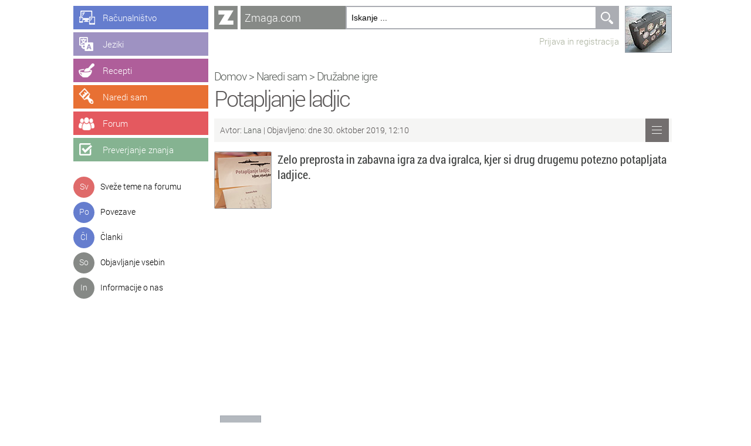

--- FILE ---
content_type: text/html; charset=UTF-8
request_url: https://zmaga.com/content.php?id=11807
body_size: 12941
content:
<!DOCTYPE HTML PUBLIC "-//W3C//DTD HTML 4.01 Transitional//EN" "http://www.w3.org/TR/html4/loose.dtd"> 
<html xmlns="http://www.w3.org/1999/xhtml">
<head>
<meta name="viewport" content="width=device-width, initial-scale=1.0" />
<meta http-equiv="Content-Type" content="text/html; charset=utf-8" />
<title>Potapljanje ladjic | Družabne igre | Naredi sam | Zmaga.com</title>

<link href="css.css?v=14" rel="stylesheet" type="text/css" />

<script type="text/javascript" src="javascript/jquery-3.1.1.min.js"></script>
<script type="text/javascript" src="javascript/utils.js"></script>

<meta property="og:image" content="https://zmaga.com/slike_predavanja/11807_FB.jpg?v=592633408" />
<meta property="og:image:width" content="1200" />
<meta property="og:image:height" content="628" />
<meta property="og:title" content="Potapljanje ladjic" />
<meta property="og:description" content="Zelo preprosta in zabavna igra za dva igralca, kjer si drug drugemu potezno potapljata ladjice." />
<meta property="fb:app_id" content="106925122685106" />

<!-- Icons -->
<link rel="apple-touch-icon-precomposed" sizes="57x57" href="favicons/apple-touch-icon-57x57.png" />
<link rel="apple-touch-icon-precomposed" sizes="114x114" href="favicons/apple-touch-icon-114x114.png" />
<link rel="apple-touch-icon-precomposed" sizes="72x72" href="favicons/apple-touch-icon-72x72.png" />
<link rel="apple-touch-icon-precomposed" sizes="144x144" href="favicons/apple-touch-icon-144x144.png" />
<link rel="apple-touch-icon-precomposed" sizes="60x60" href="favicons/apple-touch-icon-60x60.png" />
<link rel="apple-touch-icon-precomposed" sizes="120x120" href="favicons/apple-touch-icon-120x120.png" />
<link rel="apple-touch-icon-precomposed" sizes="76x76" href="favicons/apple-touch-icon-76x76.png" />
<link rel="apple-touch-icon-precomposed" sizes="152x152" href="favicons/apple-touch-icon-152x152.png" />
<link rel="icon" type="image/png" href="favicons/favicon-196x196.png" sizes="196x196" />
<link rel="icon" type="image/png" href="favicons/favicon-96x96.png" sizes="96x96" />
<link rel="icon" type="image/png" href="favicons/favicon-32x32.png" sizes="32x32" />
<link rel="icon" type="image/png" href="favicons/favicon-16x16.png" sizes="16x16" />
<link rel="icon" type="image/png" href="favicons/favicon-128.png" sizes="128x128" />
<meta name="application-name" content="&nbsp;"/>
<meta name="msapplication-TileColor" content="#878986" />
<meta name="msapplication-TileImage" content="favicons/mstile-144x144.png" />
<meta name="msapplication-square70x70logo" content="favicons/mstile-70x70.png" />
<meta name="msapplication-square150x150logo" content="favicons/mstile-150x150.png" />
<meta name="msapplication-wide310x150logo" content="favicons/mstile-310x150.png" />
<meta name="msapplication-square310x310logo" content="favicons/mstile-310x310.png" />

<link rel="icon" sizes="192x192" href="/logo-highres.png" />
<link href="/favicon.ico" rel="Shortcut Icon" type="image/x-icon"/>
<meta name="theme-color" content="#878986" />


<!-- Analytics -->

<!-- Google tag (gtag.js) -->
<script async src="https://www.googletagmanager.com/gtag/js?id=G-KBSF9XCZLD"></script>
<script>
  window.dataLayer = window.dataLayer || [];
  function gtag(){dataLayer.push(arguments);}
  gtag('js', new Date());

  gtag('config', 'G-KBSF9XCZLD');
</script>
<script type="text/javascript">
lesson = {'go':'category.php?id='};lesson[0]=[{'id':'0','name':'Prikaži vse vsebine','lt':'Pr','col':'computer_dark','lnk':'category.php?id=0'},{'id':'136','name':'Računalništvo','lt':'Pr','col':'computer','lnk':''},{'id':'147','name':'Jeziki','lt':'Je','col':'computer','lnk':''},{'id':'141','name':'Recepti','lt':'Re','col':'computer','lnk':''},{'id':'135','name':'Naredi sam','lt':'Na','col':'computer','lnk':''},{'id':'353','name':'Članki','lt':'Čl','col':'computer','lnk':''},{'id':'376','name':'Povezave','lt':'Po','col':'computer','lnk':''},{'id':'385','name':'Uredniški izbor','lt':'Ur','col':'computer','lnk':''}];lesson[9]=[{'id':'0','name':'Prikaži vse vsebine','lt':'Pr','col':'computer_dark','lnk':'category.php?id=9'},{'id':'448','name':'Windows 11','lt':'Wi','col':'computer','lnk':''},{'id':'435','name':'Windows 10','lt':'Wi','col':'computer','lnk':''},{'id':'384','name':'Windows 8','lt':'Wi','col':'computer','lnk':''},{'id':'129','name':'Windows 7','lt':'Wi','col':'computer','lnk':''},{'id':'80','name':'Windows Vista','lt':'Wi','col':'computer','lnk':''},{'id':'69','name':'Windows XP','lt':'Wi','col':'computer','lnk':''},{'id':'449','name':'Microsoft Edge','lt':'Ed','col':'computer','lnk':''},{'id':'94','name':'Internet Explorer','lt':'In','col':'computer','lnk':''},{'id':'81','name':'Windows Media Player','lt':'Wi','col':'computer','lnk':''},{'id':'82','name':'Windows Movie Maker','lt':'Wi','col':'computer','lnk':''}];lesson[21]=[{'id':'0','name':'Prikaži vse vsebine','lt':'Pr','col':'computer_dark','lnk':'category.php?id=21'},{'id':'70','name':'Osnove','lt':'Ps','col':'computer','lnk':''},{'id':'72','name':'Barve','lt':'Ps','col':'computer','lnk':''},{'id':'74','name':'Besedilo','lt':'Ps','col':'computer','lnk':''},{'id':'71','name':'Efekti','lt':'Ps','col':'computer','lnk':''},{'id':'77','name':'Foto efekti','lt':'Ps','col':'computer','lnk':''},{'id':'73','name':'Retuširanje','lt':'Ps','col':'computer','lnk':''},{'id':'76','name':'Risanje','lt':'Ps','col':'computer','lnk':''}];lesson[28]=[{'id':'0','name':'Prikaži vse vsebine','lt':'Pr','col':'computer_dark','lnk':'category.php?id=28'},{'id':'131','name':'Adobe Audition','lt':'Ad','col':'computer','lnk':''},{'id':'436','name':'Adobe Flash','lt':'Af','col':'computer','lnk':''},{'id':'133','name':'Gimp','lt':'Gi','col':'computer','lnk':''},{'id':'374','name':'Igre','lt':'Ig','col':'computer','lnk':''},{'id':'445','name':'Paint.net','lt':'Pa','col':'computer','lnk':''},{'id':'103','name':'Ostali programi','lt':'Os','col':'computer','lnk':''},{'id':'369','name':'Večpredstavnost','lt':'Ve','col':'computer','lnk':''}];lesson[63]=[{'id':'0','name':'Prikaži vse vsebine','lt':'Pr','col':'computer_dark','lnk':'category.php?id=63'},{'id':'132','name':'Google Drive','lt':'Go','col':'computer','lnk':''},{'id':'421','name':'Google Chrome','lt':'Go','col':'computer','lnk':''},{'id':'99','name':'Mozilla Firefox','lt':'Mo','col':'computer','lnk':''},{'id':'100','name':'Spletne aplikacije','lt':'Sp','col':'computer','lnk':''},{'id':'362','name':'Gmail','lt':'Gm','col':'computer','lnk':''},{'id':'363','name':'Facebook','lt':'Fa','col':'computer','lnk':''},{'id':'372','name':'Twitter','lt':'Tw','col':'computer','lnk':''},{'id':'101','name':'Pogovorni programi','lt':'Po','col':'computer','lnk':''},{'id':'113','name':'Izdelava spletne strani','lt':'Iz','col':'computer','lnk':''}];lesson[118]=[{'id':'0','name':'Prikaži vse vsebine','lt':'Pr','col':'computer_dark','lnk':'category.php?id=118'},{'id':'119','name':'PHP in mysql','lt':'PH','col':'computer','lnk':''},{'id':'120','name':'HTML','lt':'HT','col':'computer','lnk':''},{'id':'121','name':'C++','lt':'C+','col':'computer','lnk':''},{'id':'128','name':'Ostalo','lt':'Os','col':'computer','lnk':''},{'id':'134','name':'Visual Basic','lt':'Vi','col':'computer','lnk':''},{'id':'422','name':'Delphi / Lazarus','lt':'Pa','col':'computer','lnk':''},{'id':'433','name':'Android','lt':'An','col':'computer','lnk':''},{'id':'434','name':'Java','lt':'Jv','col':'computer','lnk':''}];lesson[135]=[{'id':'0','name':'Prikaži vse vsebine','lt':'Pr','col':'diy_dark','lnk':'category.php?id=135'},{'id':'139','name':'Avtomobilizem','lt':'Av','col':'diy','lnk':''},{'id':'439','name':'Družabne igre','lt':'Dr','col':'diy','lnk':''},{'id':'318','name':'Čarovniški triki','lt':'Ča','col':'diy','lnk':''},{'id':'314','name':'Fotografija','lt':'Fo','col':'diy','lnk':''},{'id':'344','name':'Glasba','lt':'Gl','col':'diy','lnk':''},{'id':'164','name':'Gospodinjstvo','lt':'Go','col':'diy','lnk':''},{'id':'370','name':'Ostalo znanje','lt':'Os','col':'diy','lnk':''},{'id':'323','name':'Računalništvo','lt':'Ra','col':'diy','lnk':''},{'id':'438','name':'Risanje','lt':'Ri','col':'diy','lnk':''},{'id':'309','name':'Ročna dela','lt':'Ro','col':'diy','lnk':''},{'id':'145','name':'Sam svoj mojster','lt':'Sa','col':'diy','lnk':''}];lesson[136]=[{'id':'0','name':'Prikaži vse vsebine','lt':'Pr','col':'computer_dark','lnk':'category.php?id=136'},{'id':'9','name':'Microsoft Windows','lt':'Mi','col':'computer','lnk':''},{'id':'408','name':'Microsoft Office','lt':'Mi','col':'computer','lnk':''},{'id':'21','name':'Adobe Photoshop','lt':'Ps','col':'computer','lnk':''},{'id':'22','name':'Adobe Dreamweaver','lt':'Ad','col':'computer','lnk':''},{'id':'122','name':'Adobe Premiere','lt':'Ad','col':'computer','lnk':''},{'id':'437','name':'Linux','lt':'Li','col':'computer','lnk':''},{'id':'63','name':'Spletne storitve','lt':'Sp','col':'computer','lnk':''},{'id':'118','name':'Programski jeziki','lt':'Pr','col':'computer','lnk':''},{'id':'28','name':'Ostale aplikacije','lt':'Os','col':'computer','lnk':''},{'id':'364','name':'Mobilne platforme','lt':'Mo','col':'computer','lnk':''}];lesson[141]=[{'id':'0','name':'Prikaži vse vsebine','lt':'Pr','col':'recipe_dark','lnk':'category.php?id=141'},{'id':'156','name':'Zelenjavne jedi','lt':'Ze','col':'recipe','lnk':''},{'id':'158','name':'Mesne jedi','lt':'Me','col':'recipe','lnk':''},{'id':'320','name':'Morske jedi','lt':'Mo','col':'recipe','lnk':''},{'id':'160','name':'Testenine','lt':'Te','col':'recipe','lnk':''},{'id':'161','name':'Sladice','lt':'Sl','col':'recipe','lnk':''},{'id':'162','name':'Napitki','lt':'Na','col':'recipe','lnk':''},{'id':'163','name':'Ostale jedi','lt':'Os','col':'recipe','lnk':''}];lesson[145]=[{'id':'0','name':'Prikaži vse vsebine','lt':'Pr','col':'diy_dark','lnk':'category.php?id=145'},{'id':'373','name':'Izdelava otroške sobe','lt':'Iz','col':'diy','lnk':''}];lesson[147]=[{'id':'0','name':'Prikaži vse vsebine','lt':'Vs','col':'language_dark','lnk':'category.php?id=147'},{'id':'148','name':'Angleški jezik','lt':'An','col':'language','lnk':''},{'id':'149','name':'Francoski jezik','lt':'Fr','col':'language','lnk':''},{'id':'150','name':'Grški jezik','lt':'Gr','col':'language','lnk':''},{'id':'151','name':'Italijanski jezik','lt':'It','col':'language','lnk':''},{'id':'311','name':'Hrvaški jezik','lt':'Hr','col':'language','lnk':''},{'id':'152','name':'Nemški jezik','lt':'Ne','col':'language','lnk':''},{'id':'153','name':'Portugalski jezik','lt':'Po','col':'language','lnk':''},{'id':'154','name':'Ruski jezik','lt':'Ru','col':'language','lnk':''},{'id':'155','name':'Španski jezik','lt':'Šp','col':'language','lnk':''},{'id':'316','name':'Turški jezik','lt':'Tu','col':'language','lnk':''}];lesson[323]=[{'id':'0','name':'Prikaži vse vsebine','lt':'Pr','col':'diy_dark','lnk':'category.php?id=323'},{'id':'324','name':'Moj računalnik','lt':'Mo','col':'diy','lnk':''},{'id':'405','name':'Arduino','lt':'Ar','col':'diy','lnk':''}];lesson[344]=[{'id':'0','name':'Prikaži vse vsebine','lt':'Pr','col':'diy_dark','lnk':'category.php?id=344'},{'id':'345','name':'Kitara','lt':'Ki','col':'diy','lnk':''}];lesson[353]=[{'id':'0','name':'Prikaži vse vsebine','lt':'Pr','col':'computer_dark','lnk':'category.php?id=353'},{'id':'358','name':'Okolje in zdravje','lt':'Ok','col':'computer','lnk':''},{'id':'356','name':'Tehnologija','lt':'Te','col':'computer','lnk':''},{'id':'357','name':'Vesolje','lt':'Ve','col':'computer','lnk':''},{'id':'360','name':'Zanimivosti','lt':'Za','col':'computer','lnk':''},{'id':'355','name':'Znanost','lt':'Zn','col':'computer','lnk':''}];lesson[364]=[{'id':'0','name':'Prikaži vse vsebine','lt':'Pr','col':'computer_dark','lnk':'category.php?id=364'},{'id':'366','name':'Android','lt':'An','col':'computer','lnk':''},{'id':'365','name':'Apple iOS','lt':'Ap','col':'computer','lnk':''},{'id':'367','name':'Windows Phone','lt':'Wi','col':'computer','lnk':''},{'id':'368','name':'Symbian','lt':'Sy','col':'computer','lnk':''},{'id':'371','name':'MeeGo','lt':'No','col':'computer','lnk':''}];lesson[376]=[{'id':'0','name':'Prikaži vse vsebine','lt':'Pr','col':'link_dark','lnk':'category.php?id=376'},{'id':'382','name':'Poučno','lt':'Po','col':'link','lnk':''},{'id':'420','name':'Prehrana','lt':'Pr','col':'link','lnk':''},{'id':'417','name':'Video','lt':'Vi','col':'link','lnk':''},{'id':'377','name':'Zanimivosti','lt':'Za','col':'link','lnk':''},{'id':'418','name':'Vesolje','lt':'Ve','col':'link','lnk':''},{'id':'379','name':'Zabava','lt':'Ig','col':'link','lnk':''},{'id':'380','name':'Tehnika','lt':'Te','col':'link','lnk':''},{'id':'378','name':'Ostalo','lt':'Os','col':'link','lnk':''}];lesson[385]=[{'id':'0','name':'Prikaži vse vsebine','lt':'Pr','col':'computer_dark','lnk':'category.php?id=385'},{'id':'386','name':'Programi','lt':'Pr','col':'computer','lnk':''},{'id':'387','name':'Jeziki','lt':'Je','col':'computer','lnk':''},{'id':'388','name':'Recepti','lt':'Re','col':'computer','lnk':''},{'id':'389','name':'Naredi sam','lt':'Na','col':'computer','lnk':''},{'id':'407','name':'Novice','lt':'No','col':'computer','lnk':''},{'id':'432','name':'Preverjanje znanja','lt':'Pr','col':'computer','lnk':''}];lesson[390]=[{'id':'0','name':'Prikaži vse vsebine','lt':'Pr','col':'knowledge_dark','lnk':'category.php?id=390'},{'id':'423','name':'Geografija','lt':'Ge','col':'knowledge','lnk':''},{'id':'424','name':'Jezikoslovje','lt':'Je','col':'knowledge','lnk':''},{'id':'425','name':'Kulinarika','lt':'Ku','col':'knowledge','lnk':''},{'id':'426','name':'Kultura','lt':'Ku','col':'knowledge','lnk':''},{'id':'427','name':'Naravoslovje','lt':'Na','col':'knowledge','lnk':''},{'id':'429','name':'Računalništvo','lt':'Ra','col':'knowledge','lnk':''},{'id':'442','name':'Šport','lt':'Šp','col':'knowledge','lnk':''},{'id':'441','name':'Vesolje','lt':'Ve','col':'knowledge','lnk':''},{'id':'430','name':'Zgodovina','lt':'Zg','col':'knowledge','lnk':''}];lesson[408]=[{'id':'0','name':'Prikaži vse vsebine','lt':'Pr','col':'computer_dark','lnk':'category.php?id=408'},{'id':'450','name':'Microsoft 365','lt':'Mi','col':'computer','lnk':''},{'id':'409','name':'Microsoft Word','lt':'Mi','col':'computer','lnk':''},{'id':'410','name':'Microsoft Excel','lt':'Mi','col':'computer','lnk':''},{'id':'411','name':'Microsoft PowerPoint','lt':'Mi','col':'computer','lnk':''},{'id':'412','name':'Microsoft Outlook','lt':'Mi','col':'computer','lnk':''}];lesson[410]=[{'id':'0','name':'Prikaži vse vsebine','lt':'Pr','col':'computer_dark','lnk':'category.php?id=410'},{'id':'447','name':'Excel vodiči','lt':'Ev','col':'computer','lnk':''},{'id':'444','name':'Excel funkcije','lt':'Ef','col':'computer','lnk':''}];lesson[439]=[{'id':'0','name':'Prikaži vse vsebine','lt':'Pr','col':'diy_dark','lnk':'category.php?id=439'},{'id':'440','name':'Šah','lt':'Ša','col':'diy','lnk':''}];lesson[450]=[{'id':'0','name':'Prikaži vse vsebine','lt':'Pr','col':'computer_dark','lnk':'category.php?id=450'},{'id':'455','name':'Microsoft OneDrive','lt':'Od','col':'computer','lnk':''},{'id':'451','name':'MIcrosoft Teams','lt':'Te','col':'computer','lnk':''},{'id':'454','name':'Microsoft OneNote','lt':'On','col':'computer','lnk':''},{'id':'459','name':'Microsoft Forms','lt':'Fo','col':'computer','lnk':''},{'id':'453','name':'Microsoft Yammer','lt':'Ya','col':'computer','lnk':''},{'id':'452','name':'Outlook Online','lt':'Ou','col':'computer','lnk':''},{'id':'456','name':'Excel Online','lt':'Ex','col':'computer','lnk':''},{'id':'457','name':'Word Online','lt':'Wo','col':'computer','lnk':''},{'id':'458','name':'PowerPoint Online','lt':'Po','col':'computer','lnk':''}];teach = {'go':'forum.php?id='};teach[0]=[{'id':'0','name':'Pregled vseh vsebin','lt':'So','col':'red_dark','lnk':'contribute.php'},{'id':'0','name':'Računalniški vodič','lt':'Ra','col':'red','lnk':'contribute_computer_tutorial.php'},{'id':'0','name':'Kulinarični recept','lt':'Ku','col':'red','lnk':'contribute_recipe.php'},{'id':'0','name':'Naredi sam','lt':'Na','col':'red','lnk':'contribute_do_it_yourself.php'},{'id':'0','name':'Članek','lt':'Čl','col':'red','lnk':'contribute_news.php'},{'id':'0','name':'Povezava','lt':'Po','col':'red','lnk':'contribute_link.php'},{'id':'0','name':'Preverjanje znanja','lt':'Pr','col':'red','lnk':'contribute_knowledge.php'},];forum = {'go':'forum.php?id='};forum[0]=[{'id':'0','name':'Ustvari novo temo','lt':'No','col':'forum_dark','lnk':'forum_new_topic.php?id=1'},{'id':'0','name':'Sveže teme na forumu','lt':'Sv','col':'forum_dark','lnk':'forum.php?id=15'},{'id':'1','name':'Računalništvo','lt':'Ra','col':'forum','lnk':''},{'id':'71','name':'Igre','lt':'Ig','col':'forum','lnk':''},{'id':'70','name':'Šolsko znanje','lt':'Šo','col':'forum','lnk':''},{'id':'67','name':'Pokaži kaj znaš','lt':'Po','col':'forum','lnk':''},{'id':'68','name':'Raznoraznarije','lt':'Rz','col':'forum','lnk':''},{'id':'63','name':'Zanimivosti','lt':'Sz','col':'forum','lnk':''},{'id':'40','name':'Zdravje in kulinarika','lt':'Zk','col':'forum','lnk':''},{'id':'69','name':'Vse o Zmaga.com','lt':'Zm','col':'forum','lnk':''}];forum[9999]=[{'id':'0','name':'Ustvari novo temo','lt':'No','col':'forum_dark','lnk':'forum_new_topic.php?id=1'},{'id':'0','name':'Sveže teme na forumu','lt':'Sv','col':'forum_dark','lnk':'forum.php?id=15'},{'id':'72','name':'Testing','lt':'Te','col':'forum','lnk':''}];knowledge = {'go':'category.php?id='};knowledge[0]=[{'id':'0','name':'Prikaži vse vsebine','lt':'Pr','col':'knowledge_dark','lnk':'category.php?id=390'},{'id':'423','name':'Geografija','lt':'Ge','col':'knowledge','lnk':''},{'id':'424','name':'Jezikoslovje','lt':'Je','col':'knowledge','lnk':''},{'id':'425','name':'Kulinarika','lt':'Ku','col':'knowledge','lnk':''},{'id':'426','name':'Kultura','lt':'Ku','col':'knowledge','lnk':''},{'id':'427','name':'Naravoslovje','lt':'Na','col':'knowledge','lnk':''},{'id':'429','name':'Računalništvo','lt':'Ra','col':'knowledge','lnk':''},{'id':'442','name':'Šport','lt':'Šp','col':'knowledge','lnk':''},{'id':'441','name':'Vesolje','lt':'Ve','col':'knowledge','lnk':''},{'id':'430','name':'Zgodovina','lt':'Zg','col':'knowledge','lnk':''}];		
//	json[0] = [ { 'id' : 'id', 'name' : 'Programi1', 'lt' : 'Pr', 'col' : 'blue'},  { 'name' : 'Programi2', 'lt' : 'Te', 'col' : 'blue', 'act' : 'sm(id)'} ];
function show_menu(type, idx) 
{		
	// responsive workaroung
	disable_hide_left_menu = true;
	window.setTimeout(function() { disable_hide_left_menu = false; }, 100);

	if (type==0) json=init;
	else if (type==1) json=lesson;
	else if (type==2) json=teach;
	else if (type==3) json=forum;
	else if (type==4) json=knowledge;
	
	tip = type;  //global
	
	if (typeof json[idx]=="undefined") {
		document.location=json.go+idx;
		return;
	}
	
	el=$('#menu_left');	
	txt = '';

	for (i=0; i<json[idx].length; i++) {
	   m = json[idx][i];  

	   if (m.lnk.length>0) {
	      action="document.location='"+m.lnk+"'";
		  name = '<a class="black" href="'+m.lnk+'">' + m.name +'</a>';
	   }
	   else {	   
	      action='show_menu('+type+','+m.id+')';		  
		  if (type==1) 	    name = '<a class="black" href="category.php?id='+m.id+'">' + m.name +'</a>';
		  else if (type==3) name = '<a class="black" href="forum.php?id='+m.id+'">' + m.name +'</a>';
		  else if (type==4) name = '<a class="black" href="category.php?id='+m.id+'">' + m.name +'</a>';
		  else name = m.name;
	   }
	     
       txt += '<div style="cursor: pointer;" onClick="'+action+'; return false;"><div class="menu_icon icon_'+m.col+'">'+m.lt+'</div><div class="menu_text">'+name+'</a></div></div>';
	}
	//alert(menu);
	$('#menu_left').fadeOut(150, "linear", function() {
		el.html(txt);
		$('#menu_left').fadeIn(350, "linear");
	});
}
</script>
<script>

var init = {}; 
init[0] = [ { 'id' : 'id', 'name' : 'Sveže teme na forumu', 'lt' : 'Sv', 'col' : 'red', 'lnk':'forum.php?id=15'}, 
			{ 'id' : 'id', 'name' : 'Povezave', 'lt' : 'Po', 'col' : 'blue', 'lnk':'category.php?id=376'},
			{ 'id' : 'id', 'name' : 'Članki', 'lt' : 'Čl', 'col' : 'blue', 'lnk':'category.php?id=353'},
			{ 'id' : 'id', 'name' : 'Objavljanje vsebin', 'lt' : 'So', 'col' : 'grey_dark', 'lnk':'contribute.php'},
			{ 'id' : 'id', 'name' : 'Informacije o nas', 'lt' : 'In', 'col' : 'grey_dark', 'lnk':'about.php'}
		  ];

$(document).ready(function() {

  $(".top_button").click(function() {
	 var id=$(this).attr('id');
	 
	 if (id=='button_comp') show_menu(1,136);
	 else if (id=='button_lang') show_menu(1,147);
	 else if (id=='button_recipe') show_menu(1,141);
	 else if (id=='button_diy') show_menu(1,135);
	 else if (id=='button_forum') show_menu(3,0);
	 else if (id=='button_knowledge') show_menu(4,0);	 
  });
  
  show_menu(0,0);  
  
  window.onclick = function() { $("#live").fadeOut(400); }			  
  window.onkeypress = function(e) { 
	  if (e.keyCode == 13 && search_idx >= 0) 
	  { 
		e.preventDefault();
	  } 
  }	
  
  search_idx = -1;
  
  function search() 
  {
	 // Do Search
	 var search_string = $(".search_input").val();	 
			
    if(search_string.length > 2 )
	{  	
        $.ajax({
            type: "GET",
            url: "jq_search.php",
            data: { 'query': search_string, 'tip': tip  },
            cache: false,
            success: function(data)
					 {
						search_idx = -1;
                		//$("ul#results").html(html);
						//alert(data);
						if (data.length > 10)
						{
							$("#live").html(data).fadeIn(0);
						}
						else
						{
							$("#live").fadeOut(250);
						}
            		 }
        });
    } 
	else
	{
		$("#live").fadeOut(300);	
		search_idx = -1;
	}
  }
  
  $(".search_input").keyup(function(e) 
  {
	// Set Search String
    if (typeof search_TO != "undefined")
	{
		clearTimeout(search_TO);
	}
	  
	console.log('keyUp: ' + e.keyCode);  //38gor, 40 dol, 13enter
	
	if (e.keyCode == 27)
    {
 	   search_idx = -1;
	   $("#live").animate({scrollTop: 0}, 100);
	   $("#live").fadeOut(250); 
	   
	   return;
    }
	else if (search_idx == 0 && e.keyCode == 38)
	{
  	  search_idx = -1;
	  $("#live").fadeOut(300);	
	  
	  return;
	} 
	else if (e.keyCode == 38 && search_idx > 0) 
	{  
	  search_idx--;
	  $('.live_search_item').removeClass('selected');	  
	  $('#livesearch'+search_idx).addClass('selected');	  	 
	  
	  if (search_idx > 1)
	  {		  
		  var pos = (search_idx - 2) * 80;
		  $("#live").stop();
		  $("#live").animate({scrollTop: pos}, 300);
	  }
	  
	  return;
	}
	else if (e.keyCode == 40) 
	{  
	   if (search_idx == -1)
	   {
		  $("#live").fadeIn(0);
	   }

	   var el = document.getElementById('livesearch' + (search_idx+1));
	   if (el) {
		   search_idx++;
		   $('.live_search_item').removeClass('selected');
		   $('#livesearch'+search_idx).addClass('selected');
	   }
	   
	   if (search_idx > 2)
	  {		  
	      var pos = (search_idx - 2) * 80;
		  $("#live").stop();
		  $("#live").animate({scrollTop: pos}, 300);
	  }
	   
	   return;
	}
	else if (e.keyCode == 13 && search_idx >= 0) 
	{
		link = $('#livesearch'+search_idx + ' div div  a').attr('href');	
		$("#live").fadeOut(400);	
		document.location = link;
		return false;
	}		
	
	search_TO = setTimeout(search, 100);	
	return false;
  });});	
</script>




</head>

<body>
<div style="max-width:1030px; margin:0 auto; ">
	<div id="div_menu">    
		<div id="top_buttons">
      <div class="top_button" id="button_comp"><a href="index.php" onclick="return false;"><span class="top_button_text">Računalništvo</span></a></div>
      <div class="top_button" id="button_lang"><a href="contribute.php" onclick="return false;"><span class="top_button_text">Jeziki</span></a></div>
      <div class="top_button" id="button_recipe"><a href="forum.php" onclick="return false;"><span class="top_button_text">Recepti</span></a></div>
      <div class="top_button" id="button_diy"><a href="category.php?id=390" onclick="return false;"><span class="top_button_text">Naredi sam</span></a></div>
      <div class="top_button" id="button_forum"><a href="index.php" onclick="return false;"><span class="top_button_text">Forum</span></a></div>
      <div class="top_button" id="button_knowledge"><a href="contribute.php" onclick="return false;"><span class="top_button_text">Preverjanje znanja</span></a></div>
    </div>
      
      <div style="clear:both"></div>
      <br />
            
      <div id="menu_left" style="width: 180px;"></div>
      
    </div>
	
    <div style="max-width:780px; float: left; ">    
	<script>
function show_hide_left_menu()
{
	var menuHidden = window.matchMedia("(max-width: 1070px)");
	
	if (menuHidden && menuHidden.matches)
	{
		if (window.left_menu_visible)
		{
			$('#div_menu').removeClass('floating');
			window.setTimeout(function() { left_menu_visible = false; }, 100);	//prevent immediate hiding in hide_options()
		}
		else
		{
			$('#div_menu').addClass('floating');
			window.setTimeout(function() { left_menu_visible = true; }, 100);
		}
	}
	else
	{
		document.location = 'index.php';	
	}
}
</script>
<table width="100%" border="0" cellspacing="0" cellpadding="0">
      <tr>
        <td valign="top">
         <table width="100%" border="0" cellspacing="0" cellpadding="0">        
          <tr>
            <td height="40">
            <div style="float:left; margin-right: 5px; width:40px; background-color:#868986"><div id="mini_logo" style="width:40px; height:40px;" onclick="show_hide_left_menu(); return false;" alt="Zmaga.com | Zmagajmo z znanjem" title="Zmagajmo z znanjem z Zmaga.com">&nbsp;</div></div>
			<div style="margin-left: 45px;">
            <table width="100%" border="0" cellspacing="0" cellpadding="0">
              <tr>
                <td width="5" height="40" bgcolor="#868986"><img src="images/popaj.gif" width="1" height="1"  alt=""/></td>
                <td width="120" bgcolor="#868986"><a href="index.php" class="location_category">Zmaga.com </a></td>
                <td width="295">
                <div class="search_div">
      <form name="form_search" id="form_search" method="get" action="search.php">
        <input autocomplete="off" type="text" name="s" id="s" class="search_input" value="Iskanje ..." onclick="if (this.value=='Iskanje ...') {this.value='';}" />
        <div id="live"></div>
      </form>  
        <div class="search_input_div" onclick="document.getElementById('form_search').submit()"> <span></span> </div>
      </div>
      </td>
              </tr>
            </table></div></td>
          </tr>
          <tr>
            <td height="40">
<div align="right">
                        		<a href="login.php" class="user_options">Prijava in registracija</a>            
            </div></td>
          </tr>
        </table></td>
        <td width="10">&nbsp;</td>
        <td valign="top" width="80" style="background-repeat:no-repeat;" background="content/avatars/avatar_guest.png"><a href="login.php"><img src="images/frame_avatar.png" alt="Kliknite tukaj, da si ogledate profil, kot ga vidijo drugi" title="Kliknite tukaj, da si ogledate profil, kot ga vidijo drugi" width="80" height="80" border="0" /></a></td>
      </tr>
  </table>      <table width="100%" border="0" cellspacing="0" cellpadding="0">
      <tr>
        <td width="807" height="27" class="title"><img src="images/popaj.gif" width="1" height="1" /></td>
      </tr>
      <tr>
        <td><span class="categories">
        <div>
          <a href="index.php">Domov</a> > <a href="category.php?id=135">Naredi sam</a> > <a href="category.php?id=439">Družabne igre</a>          </div></span>
        <h1 class="new_location">Potapljanje ladjic</h1></td>
      </tr>
      <tr>
        <td height="10"><img src="images/popaj.gif" width="1" height="1"  alt=""/></td>
      </tr>
      <tr>
        <td>
        
        
        <div style="background-color:#F5F5F4; height:40px; line-height: 40px; margin-bottom: 16px">
            <div style="float:left; padding-left: 10px; background-color:#F5F5F4;height:40px; ">
            	<div align="left" class="navigation_status">Avtor: <span class="navigation_status_published"><a class="navigation_status_published" href="profile.php?id=7808">
              	Lana</a></span> | Objavljeno:
				dne 30. oktober 2019, 12:10</div>
			</div>
            
            <div style="float:right; width:40px; margin-right:5px; height: 40px;" class="rollover_more" onclick="show_options(1);">
              <div style="position: relative;">
                <div id="opt1" style="position: absolute; top: 41px; width:230px; background-color:#7D7D7D; opacity:0.93; display:none;">
                  <div class="options" onclick="document.location='content.php?id=11807&amp;p=1'">
                    Dodaj med priljubljene                  </div>
                                  </div>
              </div>
           </div>            
      </div>        
        
        
        

        
        </td>
      </tr>
      <tr>
        <td><table width="100%" border="0" cellspacing="0" cellpadding="0">
          <tr>
            <td width="10" valign="top">				<img src="slike_predavanja/11807.jpg" width="96" height="96" alt=""/ class="content_preview_img"></td>
            <td width="10">&nbsp;</td>
            <td valign="top"><span class="title_first_page">
              Zelo preprosta in zabavna igra za dva igralca, kjer si drug drugemu potezno potapljata ladjice.            </span></td>
          </tr>
        </table></td>
      </tr>      
      <tr>
        <td height="20"><img src="images/popaj.gif" width="1" height="1" /></td>
      </tr>
    </table>
      <table class="content_adsense" width="100%" border="0" cellspacing="0" cellpadding="0">
        
        <tr>
          <td height="100"><div class="content_adsense" align="center"><script async src="https://pagead2.googlesyndication.com/pagead/js/adsbygoogle.js"></script>
<!-- Zmaga.com | Responsive -->
<ins class="adsbygoogle"
     style="display:block"
     data-ad-client="ca-pub-7679913833469794"
     data-ad-slot="1160343900"
     data-ad-format="auto"
     data-full-width-responsive="true"></ins>
<script>
     (adsbygoogle = window.adsbygoogle || []).push({});
</script>          									   
          </div></td>
        </tr>
       
      </table>
      <table width="100%" border="0" cellspacing="0" cellpadding="0">
        <tr>
          <td height="30">&nbsp;</td>
        </tr>
      </table>
      <div id="content">
  
<table width="100%" border="0" cellspacing="0" cellpadding="0">
  <tr>
    <td colspan="3" background="images/number.png"><table width="100%" border="0" cellspacing="0" cellpadding="0">
      <tr>
        <td width="12" height="40">&nbsp;</td>
        <td width="66" class="number"><div align="center">1</div></td>
        <td>&nbsp;</td>
      </tr>
    </table></td>
  </tr>
  <tr>
    <td height="50" colspan="3">&nbsp;</td>
  </tr>
  <tr>
    <td width="400" valign="top" colspan="3">
    
        <div style="float:left; margin-right:10px; margin-bottom: 20px;"><img class="lesson_image" src="slike_predavanja/11807_1.jpg"  alt=""/></div>
    
    <div style="" class="text">
    <p><a href="http://www.zmaga.com/prenosi/zmaga_com_potapljanje_ladjic.pdf">Kliknite tukaj</a>, da si prenesete PDF predlogo, katero tudi natisnete.</p> <p>Seveda pa lahko improvizirate in nari&scaron;ete svojo mrežo, kjer boste narisali ladjice.</p> <p><div style="position:relative; overflow: hidden; padding-top: 12px;"><div class="featured_main" align="right">Priporočamo</div><div class="recommended_lesson"><a href="content.php?id=8316&ref=11807"><img class="featured_img" src="slike_predavanja/8316.jpg" width="64" height="64"  alt=""/></a><a href="content.php?id=8316&ref=11807"><div class="featured_title">Jenga</div></a><a href="content.php?id=8316&ref=11807"><div class="featured_subtitle">Jenga je zelo zabavna igra, katero lahko igrate sami ali pa v družbi. Kako visok stolp lahko zgradite?</div></a></div></div></p> <p><div style="position:relative; overflow: hidden; padding-top: 12px;"><div class="featured_main" align="right">Priporočamo</div><div class="recommended_lesson"><a href="content.php?id=8321&ref=11807"><img class="featured_img" src="slike_predavanja/8321.jpg" width="64" height="64"  alt=""/></a><a href="content.php?id=8321&ref=11807"><div class="featured_title">Osel</div></a><a href="content.php?id=8321&ref=11807"><div class="featured_subtitle">Igra s kartami je odlična za tri ali več igralcev, saj je hitra in zelo zabavna. Vzemite si čas in se zabavajte.</div></a></div></div></p>      
 
  </div> 
    </td>
  </tr>
  <tr>
    <td height="50" colspan="4">&nbsp;</td>
  </tr>
</table>

<table width="100%" border="0" cellspacing="0" cellpadding="0">
  <tr>
    <td colspan="3" background="images/number.png"><table width="100%" border="0" cellspacing="0" cellpadding="0">
      <tr>
        <td width="12" height="40">&nbsp;</td>
        <td width="66" class="number"><div align="center">2</div></td>
        <td>&nbsp;</td>
      </tr>
    </table></td>
  </tr>
  <tr>
    <td height="50" colspan="3">&nbsp;</td>
  </tr>
  <tr>
    <td width="400" valign="top" colspan="3">
    
        <div style="float:left; margin-right:10px; margin-bottom: 20px;"><img class="lesson_image" src="slike_predavanja/11807_2.jpg"  alt=""/></div>
    
    <div style="" class="text">
    <p>V polja 7 x 7 nari&scaron;ite 5 ladjic.</p> <p>Eno letalonosilko (5 polj), bojno ladjo (4 polja), podmornico (3 polja) in dva ru&scaron;ilca (vsak po 2 polji).</p> <p>Va&scaron; soigralec bo moral potem povedati polje in je dobro, da vsa plovila postavite premi&scaron;ljeno.</p>      
 
  </div> 
    </td>
  </tr>
  <tr>
    <td height="50" colspan="4">&nbsp;</td>
  </tr>
</table>

<table width="100%" border="0" cellspacing="0" cellpadding="0">
  <tr>
    <td colspan="3" background="images/number.png"><table width="100%" border="0" cellspacing="0" cellpadding="0">
      <tr>
        <td width="12" height="40">&nbsp;</td>
        <td width="66" class="number"><div align="center">3</div></td>
        <td>&nbsp;</td>
      </tr>
    </table></td>
  </tr>
  <tr>
    <td height="50" colspan="3">&nbsp;</td>
  </tr>
  <tr>
    <td width="400" valign="top" colspan="3">
    
        <div style="float:left; margin-right:10px; margin-bottom: 20px;"><img class="lesson_image" src="slike_predavanja/11807_3.jpg"  alt=""/></div>
    
    <div style="" class="text">
    <p>Če ste papir natisnili, ga ob črtah prepognite in postavite tako, da va&scaron; soigralec ne bo videl va&scaron;e domače flote.</p>      
 
  </div> 
    </td>
  </tr>
  <tr>
    <td height="50" colspan="4">&nbsp;</td>
  </tr>
</table>

<table width="100%" border="0" cellspacing="0" cellpadding="0">
  <tr>
    <td colspan="3" background="images/number.png"><table width="100%" border="0" cellspacing="0" cellpadding="0">
      <tr>
        <td width="12" height="40">&nbsp;</td>
        <td width="66" class="number"><div align="center">4</div></td>
        <td>&nbsp;</td>
      </tr>
    </table></td>
  </tr>
  <tr>
    <td height="50" colspan="3">&nbsp;</td>
  </tr>
  <tr>
    <td width="400" valign="top" colspan="3">
    
        <div style="float:left; margin-right:10px; margin-bottom: 20px;"><img class="lesson_image" src="slike_predavanja/11807_4.jpg"  alt=""/></div>
    
    <div style="" class="text">
    <p>Nekdo naj začne igro pove neko polje, za katero misli, da je nanj soigralec postavil plovilo.</p> <p>Če je zadetek, soigralec pove tip ladje, bi pa si zapi&scaron;ite črko v mrežo, ki vam služi kot spomin.</p> <p>Če pa ni zadetek, pa v to mrežo nari&scaron;ite križec ali karkoli, da boste v naslednji potezi vedeli, kaj ste že streljali in kaj ne.</p>      
 
  </div> 
    </td>
  </tr>
  <tr>
    <td height="50" colspan="4">&nbsp;</td>
  </tr>
</table>

<table width="100%" border="0" cellspacing="0" cellpadding="0">
  <tr>
    <td colspan="3" background="images/number.png"><table width="100%" border="0" cellspacing="0" cellpadding="0">
      <tr>
        <td width="12" height="40">&nbsp;</td>
        <td width="66" class="number"><div align="center">5</div></td>
        <td>&nbsp;</td>
      </tr>
    </table></td>
  </tr>
  <tr>
    <td height="50" colspan="3">&nbsp;</td>
  </tr>
  <tr>
    <td width="400" valign="top" colspan="3">
    
        <div style="float:left; margin-right:10px; margin-bottom: 20px;"><img class="lesson_image" src="slike_predavanja/11807_5.jpg"  alt=""/></div>
    
    <div style="" class="text">
    <p>Pazite, da soigralec ne vidi va&scaron;ih polj.</p>      
 
  </div> 
    </td>
  </tr>
  <tr>
    <td height="50" colspan="4">&nbsp;</td>
  </tr>
</table>

<table width="100%" border="0" cellspacing="0" cellpadding="0">
  <tr>
    <td colspan="3" background="images/number.png"><table width="100%" border="0" cellspacing="0" cellpadding="0">
      <tr>
        <td width="12" height="40">&nbsp;</td>
        <td width="66" class="number"><div align="center">6</div></td>
        <td>&nbsp;</td>
      </tr>
    </table></td>
  </tr>
  <tr>
    <td height="50" colspan="3">&nbsp;</td>
  </tr>
  <tr>
    <td width="400" valign="top" colspan="3">
    
        <div style="float:left; margin-right:10px; margin-bottom: 20px;"><img class="lesson_image" src="slike_predavanja/11807_6.jpg"  alt=""/></div>
    
    <div style="" class="text">
    <p>Igra se konča, ko eden od igralcev potopi vse nasprotnikove ladjice.</p> <p><div style="position:relative; overflow: hidden; padding-top: 12px;"><div class="featured_main" align="right">Priporočamo</div><div class="recommended_lesson"><a href="content.php?id=8322&ref=11807"><img class="featured_img" src="slike_predavanja/8322.jpg" width="64" height="64"  alt=""/></a><a href="content.php?id=8322&ref=11807"><div class="featured_title">Tombola</div></a><a href="content.php?id=8322&ref=11807"><div class="featured_subtitle">Zabavna igra za dva ali več igralcev, kjer zmaga tisti, ki najprej zbere vse številke, ki se naključno  izberejo.</div></a></div></div></p>      
 
  </div> 
    </td>
  </tr>
  <tr>
    <td height="50" colspan="4">&nbsp;</td>
  </tr>
</table>
    
</div>

 <table width="100%" border="0" cellspacing="0" cellpadding="0">
      
        <tr>
          <td height="100"><div align="center"><script async src="https://pagead2.googlesyndication.com/pagead/js/adsbygoogle.js"></script>
<!-- Zmaga.com | Responsive -->
<ins class="adsbygoogle"
     style="display:block"
     data-ad-client="ca-pub-7679913833469794"
     data-ad-slot="1160343900"
     data-ad-format="auto"
     data-full-width-responsive="true"></ins>
<script>
     (adsbygoogle = window.adsbygoogle || []).push({});
</script>          									   
          </div></td>
        </tr>
       
      </table>
      
<div style="height:30px;"></div>      
  




<table width="100%" border="0" cellspacing="0" cellpadding="0">
      <tr>
        <td width="310" background="images/advertisement.png">
        
        <table width="100%" border="0" cellspacing="0" cellpadding="0">
          <tr>
            <td width="11" height="40">&nbsp;</td>
            <td width="211"><div align="center" class="square_tile">Komentiraj</div></td>
            <td width="">&nbsp;</td>
          </tr>
        </table></td>
      </tr>
      <tr>
        <td height="25">&nbsp;</td>
      </tr>
</table> 

<!-- zacetek -->     
  




            
<form method="post" action="content.php?id=11807#new" name="fobjava" enctype="multipart/form-data" onsubmit="">          
            <table width="100%" border="0" cellspacing="0" cellpadding="0">
              <tr>
                <td><textarea style="width:99%" class="text" name="tekst" id="tekst" rows="10"  readonly="readonly">Za komentiranje morate biti prijavljeni.</textarea></td>
              </tr>
              <tr>
                <td height="5"><img src="images/popaj.gif" width="1" height="1"  alt=""/></td>
              </tr>
              <tr>
                <td><table style="width:100%;" border="0" cellspacing="0" cellpadding="0">
                  <tr>
                    <td>                      <a href="login.php" class="author_featured">Prijava in registracija</a>  
                                            </td>
                    </tr>
                </table></td>
              </tr>
              <tr>
                <td height="50">&nbsp;</td>
              </tr>
            </table>
</form>      
    </div>
  
</div>
<div style="max-width:1030px; margin:0 auto;">
  <div style="height:30px"></div>
  <div>        
    
    <div style="width:240px; float: left;">&nbsp;</div>
    <div style="float: left; margin-right:10px; max-width:780px;">
    
        <div style="height: 120px;">
            <div align="center"><script async src="https://pagead2.googlesyndication.com/pagead/js/adsbygoogle.js"></script>
<!-- Zmaga.com | Responsive -->
<ins class="adsbygoogle"
     style="display:block"
     data-ad-client="ca-pub-7679913833469794"
     data-ad-slot="1160343900"
     data-ad-format="auto"
     data-full-width-responsive="true"></ins>
<script>
     (adsbygoogle = window.adsbygoogle || []).push({});
</script>            </div>
        </div>
    
      <table width="100%" border="0" cellspacing="0" cellpadding="0">
      <tr>
        <td valign="top"><table width="100%" border="0" cellspacing="0" cellpadding="0">
          <tr>
            <td height="10" colspan="2"><img src="images/popaj.gif" width="1" height="1"  alt=""/></td>
          </tr>
          <tr>
            <td width="10" height="86" bgcolor="#DEE1DA">&nbsp;</td>
            <td bgcolor="#DEE1DA"><div class="text"><strong>Zmaga.com ponuja brezplačno in razumljivo učenje računalniških programov, vas na enkraten način spozna z različnimi svetovnimi jeziki, s podrobno obrazloženimi recepti prikaže čare kulinarike in vam prežene strahove pred domačimi opravili.</div></strong></td>
          </tr>
        </table></td>
        <td width="96" valign="top" bgcolor="#DEE1DA"><img src="images/logo_big.png" width="96" height="96"  alt=""/></td>
        <td width="10" valign="top" bgcolor="#DEE1DA"><table width="100%" border="0" cellspacing="0" cellpadding="0">
          <tr>
            <td height="10" bgcolor="#FFFFFF"><img src="images/popaj.gif" width="1" height="1"  alt=""/></td>
          </tr>
          <tr>
            <td height="86" bgcolor="#DEE1DA">&nbsp;</td>
          </tr>
        </table></td>
      </tr>
      <tr>
        <td height="10" colspan="3" bgcolor="#DEE1DA"><img src="images/popaj.gif" width="1" height="1"  alt=""/></td>
        </tr>
      <tr>
        <td height="10" colspan="3" bgcolor="#DEE1DA"><table width="100%" border="0" cellspacing="0" cellpadding="0">
          <tbody>
            <tr>
              <td width="10">&nbsp;</td>
              <td><div class="text">Poleg tega lahko prebirate poučne članke, ki so namenjene širjenju naše splošne razgledanosti ter preverite svoje znanje z priljubljenim in enostavnim sistemom za preverjanje znanja. Če med vsebinami, ki se dodajajo vsak dan, ne najdete želenega znanja, je za vaša vprašanja na voljo dobro obiskan forum, kjer lahko tudi aktivno sodelujete. V primeru, da bi radi svoje praktično znanje delili z ostalimi, pa to lahko storite preko preprostega vmesnika za dodajanje vsebin. Zmagajte z znanjem z Zmaga.com!</div></td>
              <td width="10">&nbsp;</td>
            </tr>
          </tbody>
        </table></td>
      </tr>
      <tr>
        <td height="10" colspan="3" bgcolor="#DEE1DA"><img src="slike/popaj.gif" width="1" height="1" alt=""/></td>
      </tr>
    </table>
      <table width="100%" border="0" cellspacing="0" cellpadding="0">
        <tr>
          <td height="10" colspan="2"><img src="images/popaj.gif" width="1" height="1"  alt=""/></td>
        </tr>
        <tr>
          <td><div align="right" class="bottom_links">
                <a href="https://www.facebook.com/zmagafb" target="_blank" class="bottom_links">Zmaga.com na Facebooku                </a> | <a href="mailto:info@zmaga.com" class="bottom_links">
                Pošljite nam e-pošto                </a> | <a href="about.php" class="bottom_links">
                Informacije o Zmaga.com</a>
            </div></td>
          <td width="10">&nbsp;</td>
        </tr>
        <tr>
          <td height="50">&nbsp;</td>
          <td>&nbsp;</td>
        </tr>
      </table>
     </div>
  </div>
</div>
</body>
</html>


--- FILE ---
content_type: text/html; charset=utf-8
request_url: https://www.google.com/recaptcha/api2/aframe
body_size: 264
content:
<!DOCTYPE HTML><html><head><meta http-equiv="content-type" content="text/html; charset=UTF-8"></head><body><script nonce="g5E1bo2rT0EGhn5NaQEkTw">/** Anti-fraud and anti-abuse applications only. See google.com/recaptcha */ try{var clients={'sodar':'https://pagead2.googlesyndication.com/pagead/sodar?'};window.addEventListener("message",function(a){try{if(a.source===window.parent){var b=JSON.parse(a.data);var c=clients[b['id']];if(c){var d=document.createElement('img');d.src=c+b['params']+'&rc='+(localStorage.getItem("rc::a")?sessionStorage.getItem("rc::b"):"");window.document.body.appendChild(d);sessionStorage.setItem("rc::e",parseInt(sessionStorage.getItem("rc::e")||0)+1);localStorage.setItem("rc::h",'1769024111517');}}}catch(b){}});window.parent.postMessage("_grecaptcha_ready", "*");}catch(b){}</script></body></html>

--- FILE ---
content_type: text/css
request_url: https://zmaga.com/css.css?v=14
body_size: 3840
content:
/* DOCUMENT */
* {
    box-sizing: border-box; 
}

@charset "utf-8";
a { outline: none; text-decoration: none;}
p:first-child { margin: 0 }

body {font-family: Roboto; margin-top: 10px; margin-left: 10px;	margin-right: 10px;}
@font-face {font-family:Roboto; src: url("font_roboto.ttf"); }
@font-face {font-family:RobotoBold; src: url("font_roboto_condensed.ttf"); }

/* NAVIGATION */
a.location:link {color: #3f4140; font-size: 18px; text-decoration: none; }
a.location:visited {color: #3f4140; font-size: 18px; text-decoration: none; }
a.location_category:link {color: #ffffff; font-size: 18px; text-decoration: none; }
a.location_category:visited {color: #ffffff; font-size: 18px; text-decoration: none; }


code { white-space: pre-wrap; } 

.square {color: #ffffff; font-size: 14px; text-decoration: none; }
.menu {color: #3f4140; font-size: 14px; text-decoration: none; }
.icon {color: #ffffff; font-size: 14px; text-decoration: none; }
.navigation_next_forward {color: #f5f5f4; font-size: 14px; text-decoration: none; }
.navigation_status {color: #575454; font-size: 14px; text-decoration: none; }
.navigation_status_published { color: #525752 ; }


/* CONTENT */
.title {font-family: RobotoBold; color: #3f4140; font-size: 35px; text-decoration: none; text-shadow: 1px 1px 5px #f2efef;}
.title_first_page {font-family: RobotoBold;color: #3f4140; font-size: 20px; text-decoration: none;  }
.title_featured {font-family: RobotoBold;color: #3f4140; font-size: 40px; text-decoration: none; }
.subtitle {color: #3f4140; font-size: 18px; text-decoration: none; }
.subtitle_featured {color: #3f4140; font-size: 18px; text-decoration: none; }
.text {color: #000000; font-size: 16px; text-decoration: none; }
.text a:hover {color: #ff0000; font-size: 16px; text-decoration: none; }
.text_white {color: #ffffff; font-size: 16px; text-decoration: none; }
.subtext {color: #000000; font-size: 14px; text-decoration: none; }
.text_warning {color: #FF0000; font-size: 16px; text-decoration: none; }
.square_tile {color: #ffffff; font-size: 18px; text-decoration: none; }
.number {font-family: RobotoBold;color: #ffffff; font-size: 50px; text-decoration: none; }
.author {color: #a1a7af; font-size: 18px; text-decoration: none; }
.author_link {color: #fa4b2a; font-size: 18px; text-decoration: none; }
.author_first_page {color: #ABADB3; font-size: 14px; text-decoration: none; }
.author_featured {color: #fa4b2a; font-size: 16px; text-decoration: none; }
.recommended { color: #3f4140; font-size: 15px; text-decoration: none;}
.recommended_category {font-family: RobotoBold; color: #000000; font-size: 11px; text-decoration: none;}
.recommended_tutorial { color: #ffffff; font-size: 14px; text-decoration: none;}
.comments_title { color: #f3f3f3; font-size: 16px; text-decoration: none;}
.comments_text { color: #000000; font-size: 16px; text-decoration: none;}
.random_title { color: #ffffff; font-size: 14px; text-decoration: none; font-weight: bold; }
.random_text { color: #ffffff; font-size: 14px; text-decoration: none;}
.random_title_black { color: #000000; font-size: 14px; text-decoration: none;}
.random_text_black { color: #000000; font-size: 14px; text-decoration: none;}
.title_first_white {font-family: RobotoBold; color: #ffffff; font-size: 28px; text-decoration: none;}
.text_first_white { color: #ffffff; font-size: 16px; text-decoration: none;}
.text_first_black { color: #000000; font-size: 16px; text-decoration: none;}
.comments { color: #aaaaaa; font-size: 12px; text-decoration: none;}
.knowldge_score { font-family: RobotoBold; color: #EF8945; font-size: 80px; text-decoration: none;}
.knowldge_score_white { font-family: RobotoBold; color: #ffffff; font-size: 80px; text-decoration: none;}
.knowldge_recommend_title { font-family: Roboto; color: #9f9c9c; font-size: 20px; text-decoration: none; letter-spacing: -1px;}

/* OPTIONS*/
.option_menu {color: #ffffff; font-size: 16px; text-decoration: none; }

/* CONTRIBUTE*/
.field_titles {color: #3f4140; font-size: 16px; text-decoration: none; }
.author_and_view {color: #fa4b2a; font-size: 16px; text-decoration: none; }
.izbirnik_sodeluj {color: #4e7193; font-size: 16px;}


/* FORUM*/
.forum_topic {color: #3f4140; font-size: 18px; text-decoration: none; }
.forum_user {color: #888686; font-size: 14px; text-decoration: none; }
.forum_user_info {color: #bdbcbc; font-size: 12px; text-decoration: none; }
.forum_topic_deleted {color: #ff9393; font-size: 18px; text-decoration: none; }
.forum_topic_info {color: #bdbcbc; font-size: 14px; text-decoration: none; }
.forum_topic_user {color: #888686; font-size: 14px; text-decoration: none; }
.forum_topic_date {color: #9f9c9c; font-size: 14px; text-decoration: none; }
.forum_topic_time {color: #9f9c9c; font-size: 14px; text-decoration: none; }
.objava_datum {color: #cccccc; font-size: 16px; text-decoration: none; padding-bottom: 5px; }
.objava_titles {color: #fa4b2a; font-size: 16px; text-decoration: none; padding-bottom: 5px; }
.forum_user_table {color: #3f4140; font-size: 14px; text-decoration: none; }
.forum_user_table_info {color: #bdbaba; font-size: 14px; text-decoration: none; }

.forum_topic_pages { float: right; margin-right: 8px; }
.forum_topic_pages > span { float: left; }
.forum_topic_pages > div {
	float:left;
	margin-right: 0px;
	font-size: 14px;
	text-align: center;
    display: inline-block;
	margin-right: 4px;
	margin-left: 4px;
}
.forum_topic_pages > div.narrow {
	width:10px;
	margin-right: -2px;
	margin-left: -2px;
}
.forum_topic_pages > div > a {
	color: #9f9c9c;
}
.forum_topic_pages > div > a:hover {
	color: #fa4b2a;
}
.forum_topic_pages > div.selected {
	color: #525752;
}



/* PROFILE CATEGORY*/
.profile_title {font-family: RobotoBold;color: #3f4140; font-size: 50px; text-decoration: none; }
.profile_subtitle {color: #3f4140; font-size: 20px; text-decoration: none; }
.profile_subtitle_white {color: #ffffff; font-size: 20px; text-decoration: none; }
.profile_average {color: #3f4140; font-size: 14px; text-decoration: none; }
.profile_average_percentage {color: #000000; font-size: 16px; text-decoration: none; }
.profile_average_percentage_title {font-family: RobotoBold;color: #000000; font-size: 28px; text-decoration: none; }
.profile_average_percentage_subtitle {color: #000000; font-size: 14px; text-decoration: none; }
.profile_titles {font-family: RobotoBold;color: #3f4140; font-size: 16px; text-decoration: none; }
.profile_names {color: #3f4140; font-size: 15px; text-decoration: none; }
.profile_contact {color: #9f9c9c; font-size: 14px; text-decoration: none; }

.profile_score_title {font-family: RobotoBold;color: #3f4140; font-size: 16px; text-decoration: none; }
.profile_score {font-family: RobotoBold;color: #ffffff; font-size: 40px; text-decoration: none; }

/* CONTENT CATEGORY*/
.author_category_learn {color: #ffffff; font-size: 14px; text-decoration: none; background-color:#7d99d1}


/* NEW CONTENT CATEGORY*/
.author_category_computer{color: #ffffff; font-size: 14px; text-decoration: none; background-color:#7d99d1}
.author_category_language {color: #ffffff; font-size: 14px; text-decoration: none; background-color:#9e92c2}
.author_category_recipe {color: #ffffff; font-size: 14px; text-decoration: none; background-color:#af5e9a}
.author_category_diy {color: #ffffff; font-size: 14px; text-decoration: none; background-color:#e87033}
.author_category_forum {color: #ffffff; font-size: 14px; text-decoration: none; background-color:#e4595f}
.author_category_knowledge {color: #ffffff; font-size: 14px; text-decoration: none; background-color:#85b391}

.author_category_write {color: #ffffff; font-size: 14px; text-decoration: none; background-color:#D53C3C}
.author_category_commercial {color: #ffffff; font-size: 14px; text-decoration: none; background-color:#557AC3}
.author_category_editors_pick {color: #ffffff; font-size: 14px; text-decoration: none; background-color:#7d99d1}
.author_category_link {color: #ffffff; font-size: 14px; text-decoration: none; background-color:#e4595f}
.author_category_news {color: #ffffff; font-size: 14px; text-decoration: none; background-color:#7d99d1}

/* USER OPTIONS */
a.user_options:link {color: #abb29f; font-size: 15px; text-decoration: none; }
a.user_options:visited {color: #abb29f; font-size: 15px; text-decoration: none; }
a.user_options:hover {color: #3f4140; font-size: 15px; text-decoration: none; }
a.user_options:active {color: #abb29f; font-size: 15px; text-decoration: none; }
.user_options_nick {color: #3f4140; font-size: 15px; text-decoration: none; }
.options_line {color: #abb29f; font-size: 15px; text-decoration: none; }

/* BOTTOM */
.bottom_title {font-family: RobotoBold; color: #747a77; font-size: 35px; text-decoration: none;}
.bottom_text {color: #747a77; font-size: 16px; text-decoration: none;}
a.bottom_links:link {color: #747a77; font-size: 16px; text-decoration: none;}
a.bottom_links:visited {color: #747a77; font-size: 16px; text-decoration: none;}
a.bottom_links:hover {color: #fa4b2a; font-size: 16px; text-decoration: none;}

/* ABOUT */
.about_title {font-family: RobotoBold; color: #3f4140; font-size: 36px; text-decoration: none;}
.about_subtitle {color: #3f4140; font-size: 20px; text-decoration: none; }
.about_statistics_category {color: #3f4140; font-size: 15px; text-decoration: none; }
.about_statistics_category_number {color: #fa4b2a; font-size: 15px; text-decoration: none; }

/* LOGIN */
.login_password_link {color: #abb29f; font-size: 14px; text-decoration: none; }
.login_warning {color: #D53C3C; font-size: 20px; text-decoration: none; }

/* MISC */
.alert {color: #fa4b2a !important  }

/* FEATURED */ 
.featured_main {position:absolute; color: #f5f5f4; font-size: 14px; text-decoration: none; margin-right: 10px; background-color:#B4B9BF; text-align:center; width: 150px; top: 0px; right: 0px;  }
.recommended_lesson {  background-color: #f5f5f4; height: 80px; padding-top: 10px;  }
.featured_img { float:left; margin-left: 10px; margin-right: 10px; border-style:solid; border-width:1px; border-color:#A1A7AF;}
.featured_title {font-family: RobotoBold; color: #3f4140; font-size: 16px; text-decoration: none;  }
.featured_subtitle {color: #9f9c9c; font-size: 11px; text-decoration: none;  }

/* ROLLOVER */
.rollover {background-color: #726f6f; cursor:pointer; transition: background-color 0ms; }
.rollover:hover {background-color: #3a3838; cursor:pointer; transition: background-color 0ms;}

.rollover_more {background-image:url(images/mouse_button.png); cursor:pointer; transition: background-color 0ms; }
.rollover_more:hover {background-image:url(images/mouse_button1.png); cursor:pointer; transition: background-color 0ms; }

.rollover_home {background-image:url(images/logo.png); cursor:pointer; transition: background-color 0ms; }
.rollover_home:hover {background-image:url(images/logo_home.png); cursor:pointer; transition: background-color 0ms; }

.rollover_forum {background-color: #605c5c; cursor:pointer; transition: background-color 0ms; }
.rollover_forum:hover {background-color: #3a3838; cursor:pointer; transition: background-color 0ms;}

/* LIVE SEARCH */
#live {
  display:none; 
  overflow:auto; 
  box-shadow:10px 10px 20px #6B6B6B;  
  position: absolute; 
  z-index:1; 
  top: 40px; 
  max-height: 480px; 
  left: -10px; 
  width:482px; 
/*  background-color:#f5f5f4; 
  opacity:0.90;	*/
  background-color: rgba(245,245,245,0.7);
  padding-bottom: 10px;
}
.live_search_item { height: 80px; }
.live_search {  background-color: #f5f5f4; height: 80px; padding-top: 10px; background-color: rgba(245,245,245,0.7);  }
.live_img { float:left; margin-left: 10px; margin-right: 10px; border-style:solid; border-width:1px; border-color:#A1A7AF;}
.live_img_forum { float:left; margin-left: 10px; margin-right: 10px; border-style:solid; border-width:1px; border-color:#A1A7AF;}
.live_title {font-family: RobotoBold; color: #3f4140; font-size: 14px; text-decoration: none;  }
.live_subtitle {color: #9f9c9c; font-size: 12px; text-decoration: none; margin-left: 85px;  }
.live_search_item .live_subtitle { margin-left: 62px;  }
.live_search_item .live_subtitle span { position: relative; top: -6px;  }

.live_search_item.selected .live_search {
	background-color: #EFEBB8;
}


/* srg.css */
/* CSS Document */

h1 {font-weight: normal; margin: 0;}
h2 {font-weight: normal; margin: 0;}
h3 {font-weight: normal; margin: 0;}

.black { color: #000; }

#top_buttons { width:230px; float: left; border-radius: 0px; overflow: hidden; }
.top_button { 
	width: 230px; 
	height:40px; 
	float: left; 
	color: #ffffff; 
	font-size: 15px; 
	text-decoration: none; 
	background-image:url(images/meni8.png);
	background-repeat: no-repeat;
	cursor:pointer;
	margin-bottom: 5px;
}
.top_button_text { position:relative; color:#FFF; line-height: 40px; margin-left: 50px}

#button_comp { background-position: -2px -307px;; background-color:#657dce; transition: background-color 0ms; }
#button_comp:hover { background-position: -2px -307px;; background-color:#435fbb; transition: background-color 0ms; }
#button_lang { background-position: -2px -107px; background-color:#9e92c2; transition: background-color 0ms;}
#button_lang:hover { background-position: -2px -107px; background-color:#8375ac; transition: background-color 0ms; }
#button_recipe { background-position: -2px -357px; background-color:#af5e9a; transition: background-color 0ms;}
#button_recipe:hover { background-position: -2px -357px; background-color:#903b7a; transition: background-color 0ms; }
#button_diy { background-position: -2px -207px; background-color:#e87033; transition: background-color 0ms; }
#button_diy:hover { background-position: -2px -207px; background-color:#d55f23; transition: background-color 0ms; }
#button_forum { background-position: -2px -5px; background-color:#e4595f; transition: background-color 0ms; }
#button_forum:hover { background-position: -2px -5px; background-color:#c4343a; transition: background-color 0ms; }
#button_knowledge { background-position: -2px -257px; background-color:#85b391; transition: background-color 0ms; }
#button_knowledge:hover { background-position: -2px -257px; background-color:#5b8a68; transition: background-color 0ms; }


.menu_icon { 
	height:36px;
	width: 36px; 	
	float: left; 
	text-align:center; 
	border-style:solid; 
	border-width:0px; 
	
	color: #ffffff; 
	font-size: 14px; 
	text-decoration: none;
	line-height:33px;
	clear: left;
	border-radius: 20px;
}
.menu_text { position:relative; height: 45px; line-height:24px; left:10px; top:5px; color: #3f4140; font-size: 14px; text-decoration: none; }

.icon_blue { background-color:#657dce; border-color:#5d80c6 }
.icon_blue_dark { background-color:#506a9f; border-color:#445d91 }
.icon_orange { background-color:#F3A571; border-color:#F08E4E }
.icon_orange_dark { background-color:#b7784e; border-color:#a7683f }
.icon_green { background-color:#95CDA8; border-color:#7AC192 }
.icon_green_dark { background-color:#689777; border-color:#568665 }
.icon_red { background-color:#DF6A6A; border-color:#d15959 }
.icon_red_dark { background-color:#8c3b3b; border-color:#7d3232 }
.icon_grey { background-color:#b6b2b2; border-color:#918d8d }
.icon_purple { background-color:#b785dd; border-color:#9968be }
.icon_yellow { background-color:#3dccd1; border-color:#32aaae }
.icon_grey_dark { background-color:#868986; border-color:#868986 }

.icon_computer { background-color:#657dce; border-color:#657dce }
.icon_computer_dark { background-color:#2b3e7e; border-color:#3a509b }
.icon_language { background-color:#8375ac; border-color:#8375ac }
.icon_language_dark { background-color:#4a3f69; border-color:#604e96 }
.icon_recipe { background-color:#af5e9a; border-color:#af5e9a }
.icon_recipe_dark { background-color:#612852; border-color:#8b4078 }
.icon_diy { background-color:#e87033; border-color:#e87033 }
.icon_diy_dark { background-color:#a9430f; border-color:#c05721 }
.icon_forum { background-color:#e4595f; border-color:#e4595f }
.icon_forum_dark { background-color:#7f1d21; border-color:#ad353a }
.icon_knowledge { background-color:#85b391; border-color:#85b391 }
.icon_knowledge_dark { background-color:#324a38; border-color:#548a62 }
.icon_about { background-color:#4e5750; border-color:#868986 }

.icon_link { background-color:#e4595f; border-color:#e4595f }
.icon_link_dark { background-color:#e4595f; border-color:#e4595f }
.icon_news { background-color:#7d99d1; border-color:#e4595f }
.icon_news_dark { background-color:#7d99d1; border-color:#e4595f }


.avatars { width: 80px; height: 80px; margin: 3px; border-style:solid; border-width:1px; float: left; border-color:#BCBCBC; }
.avatars:hover {  }

.search_div { position:relative; height:40px; clear:both }
.search_input { 
	height:40px; float: left; font-size: 14px; padding-left: 8px; width: 100%;
	border: 2px solid #abadb3;
	position: relative;
	right: 12px;
}

.lesson_image { border-style:solid; border-width:1px; border-color: #AAA; }

.search_input_div {
	background-color:#ABADB3; float: left; height:40px; width:40px; color:#F4F5F5; font-family: Arial; position:absolute; right: 0px; cursor:pointer;
}
.search_input_div > span {
	position:relative; left:2px; 	
	background-image:url(images/meni8.png);
	background-repeat: no-repeat;
	background-position: -5px -55px;	
    height: 40px;
    display: block;
}



/* MY KNOWLEDGE */
    input.knowledge { display: none }

    label.knowledge { 
  	background-color: #736f6f; 
	color: #444;
	padding: 0px;
	margin: 4px;
	display: inline-block;
	cursor: pointer;
	border: 0px;
	max-width:370px; 
	height:40px;
	background-repeat: no-repeat;
	text-align: center;	
	font-family: Roboto;color: #ffffff; font-size: 14px; text-decoration: none; 
	width: 100%;
    }
	
    label.knowledge_correct { 
	background-color: #3fa74b; 
	color: #444;
	padding: 0px;
	margin: 4px;
	display: inline-block;
	cursor: pointer;
	border: 0px;
	width:370px; 
	height:40px;
	background-repeat: no-repeat;
	text-align: center;	
font-family: Roboto;color: #ffffff; font-size: 14px; text-decoration: none;
    }
    label.knowledge_selected { 
		background-color: #657dce; 
		color: #444;
		padding: 0px;
		margin: 4px;
		display: inline-block;
		cursor: pointer;
		border: 0px;
		width:370px; 
		height:40px;
		background-repeat: no-repeat;
		text-align: center;	
		font-family: Roboto;color: #ffffff; font-size: 14px; text-decoration: none;
    }		
	label.knowledge_selected.wrong {
	background-color: #C1171A;
	}
	
	label.knowledge:hover { 
	  background-color: #3a3838; 
	}
	
    input.knowledge:checked + label.knowledge { 
	background-color: #657dce; 
	outline: none; text-decoration: none;
	border: 0px;
	}
	
    input.knowledge:checked + label.radio {
	border: solid 1px #999;
	border: 0px;
    outline: none; text-decoration: none;
    }
/* end Knowledge */	

.hand { cursor:pointer }

.options { font-size: 14px; text-decoration:none; height:50px; border-bottom-style:solid; border-bottom-width:1px; border-bottom-color:#FFF; line-height: 50px; color:#f5f5f4; padding-left: 4px; }
.options:hover {
	cursor:pointer; background:#3a3838; 
}

.forum_change {
	color: #BDBABA;
}

.content_content {
	margin-left:108px;
	overflow:auto;
}
.content_preview_img { 
	border-style:solid; 
	border-width:1px; 	
	border-color:#A1A7AF;
	float:left;	
	margin-bottom: 22px;
	border-radius: 2px;
	box-sizing:content-box;
}
.content_divider {	
	width: 98%;
	clear:both;
	border-bottom-style:solid; 
	border-bottom-width:1px; 
	border-bottom-color:#DDD;	
	margin-bottom: 12px;		
}
.content_divider:last-child {
	border-bottom-style:none; 
}

.categories {color: #525752; font-size: 19px; text-decoration: none; letter-spacing: -1px;  }
.categories a:link {color: #525752; font-size: 19px; text-decoration: none; letter-spacing: -1px;  }
.categories a:visited {color: #525752; font-size: 19px; text-decoration: none; letter-spacing: -1px; }
.categories a:hover {color: #ff0000; font-size: 19px; text-decoration: none; letter-spacing: -1px; }



.new_location {color: #5c5959; font-size: 38px; text-decoration: none; letter-spacing:-3px;  }
#menu_left div { margin-bottom: -2px }





.login { background-color: #736f6f; 
	display: inline-block;
	cursor: pointer;
	border: 0px;
	width:250px;
	height:50px;
	text-align: center;	
	font-family: Roboto;color: #ffffff; font-size: 14px; text-decoration: none; 
    }	
	
.login:hover { 
	  background-color: #3a3838; 
	}
	
	
.confirm_knoledge { background-color: #736f6f; 
	display: inline-block;
	cursor: pointer;
	border: 0px;
	width:370px;
	height:100px;
	text-align: center;	
	font-family: Roboto;color: #ffffff; font-size: 14px; text-decoration: none; 
    }	
	
.confirm_knoledge:hover { 
	  background-color: #3a3838; 
	}

/* Responsive design */

#mini_logo {
	background-image:url(images/logo8.png);
	cursor:pointer;
}

#div_menu {
    width: 0px;
	overflow: hidden;
	float: left; 
	width:230px;
	transition: width 700ms;
	position: relative;
	margin-right: 10px;

}
#div_menu.floating {
	width: 228px;
    top: 0px;
    z-index: 1;
    left: 0px;
    padding: 5px;
    background-color: #f3f3f3;
	position: absolute;
	
    box-shadow: 6px 6px 12px #888888;
}

@media (max-width: 1070px) {
  .content_adsense {
	 /* max-width: 300px;
	 margin: auto;  
	 */
	 display: none;
  }
	
  #div_menu {
    width: 0px;
	background-color: #f3f3f3;
	position: absolute;

  }
  
  #mini_logo {
	background-image:url(images/mouse_button.png);
  }
  
  .menu_right { display: none; }
  
  a.location_category:link {font-size: 14px; }
  .new_location {font-size: 26px; letter-spacing:-2px;}
  
  .fb_hide { 
  	display: none}

}